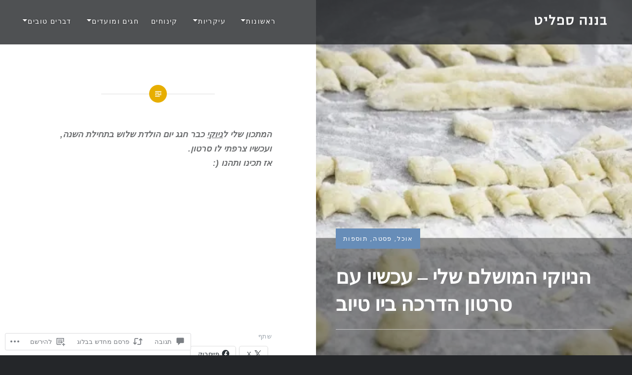

--- FILE ---
content_type: text/css
request_url: https://s0.wp.com/wp-content/themes/pub/dyad-2/rtl.css?m=1487108954
body_size: 1661
content:
body{direction:rtl;unicode-bidi:embed}blockquote{border-left:0;border-right:3px solid #ddd;margin-left:0;margin-right:1.5em;padding-left:0;padding-right:1.5em}blockquote blockquote{margin-right:0}ul,
ol{margin-left:0;margin-right:3em}li > ul,
li > ol{margin-left:0;margin-right:1.5em}th,
tfoot td{text-align:right}pre:before{left:0;right:auto}.site-header{left:0;right:auto}.site-branding .site-logo-link{padding-left:0.5em;padding-right:auto}#site-navigation{text-align:left}#site-navigation ul li{margin-left:0;margin-right:1.5em}#site-navigation ul ul{left:auto;right:-9999em}#site-navigation ul ul:before{left:auto;margin-left:0;margin-right:-10px;right:50%}#site-navigation ul ul ul:before{border-width:8px 8px 8px 0;border-color:transparent #292c2f transparent transparent;left:0;margin-left:0;margin-right:0;right:auto}#site-navigation ul ul li{margin-right:0;text-align:right}#site-navigation ul li:hover > ul,
#site-navigation ul li.focus > ul{left:auto;margin-left:0;margin-right:-110px;right:50%}#site-navigation ul ul li:hover > ul,
#site-navigation ul ul li.focus > ul{left:100%;right:auto;margin:0}#site-navigation ul ul ul{padding-left:8px;padding-right:0}#site-banner{direction:ltr}.posts .hentry{float:right}.posts .entry-inner:before,
.posts .entry-inner:after{left:auto;margin-left:0;margin-right:-25px;right:0}.posts .entry-inner-content{left:0;right:auto;text-align:right}.too-short .link-more:before{left:auto;right:0}.posts .has-post-thumbnail .edit-link{left:0;right:auto}.posts .hentry:not(.has-post-thumbnail) .entry-inner:after,
.posts .hentry:not(.has-post-thumbnail) .entry-inner:before{left:50%;margin-left:-20px;margin-right:0;right:auto}.error404 .search-form .search-field,
.posts .no-results .search-form .search-field{text-align:right}.is-singular:not(.home) .site-inner{float:left}.is-singular:not(.home):not(.has-post-thumbnail) .site-inner,
.single-format-image .site-inner,
.single-format-image.has-post-thumbnail .site-inner{float:none}.is-singular .entry-inner:after,
.is-singular .entry-inner:before,
.error404 .entry-inner:after,
.error404 .entry-inner:before{left:auto;right:50%}.is-singular .entry-inner:after,
.error404 .entry-inner:after{margin:-18px -18px 0 0}.is-singular .entry-inner:before,
.error404 .entry-inner:before{margin:-18px -18px 0 0}.has-post-thumbnail.is-singular:not(.home):not(.single-format-image):not(.page-template-eventbrite-index) .entry-header{left:auto;right:0;text-align:right}.is-singular.single-format-image .entry-header,
.is-singular.single-format-image.has-post-thumbnail .entry-header{text-align:center}.is-singular.has-post-thumbnail:not(.single-format-image) .entry-posted .posted-info{float:right}.is-singular.has-post-thumbnail:not(.single-format-image) .entry-posted .edit-link{float:left}.is-singular.single-format-image.has-post-thumbnail .entry-posted .posted-info,
.is-singular.single-format-image.has-post-thumbnail .entry-posted .edit-link{float:none}.tags-links a{margin:0 0 0.5em 0.5em}.tags-links a:last-of-type{margin-left:0}.is-singular .entry-media{left:auto;right:0}.comments-title .add-comment-link{float:left}.comment-author{position:relative}.comment-author .avatar-container{left:auto;right:-100px}.bypostauthor .comment-author:before{left:auto;right:-100px}ol.children .bypostauthor .comment-author:before{left:auto;right:-80px}.comment-body{margin-left:0;margin-right:100px}.comment .reply{left:0;right:auto}.comment .reply:before{margin-left:3px;margin-right:0}ol.comment-list ol.children{padding-left:0;padding-right:50px}ol.comment-list ol.children .comment-author .avatar-container{left:0;right:-80px}ol.comment-list ol.children .comment-body{margin-left:0;margin-right:80px}.comment-navigation .nav-previous{float:right}.comment-navigation .nav-next{float:left}.widget-area .widget{float:right}#infinite-footer .container{float:left}.posts-navigation .nav-previous{float:right}.posts-navigation .nav-next{float:left}.footer-bottom-info.has-social-menu .site-info{float:right}.footer-bottom-info.has-social-menu .social-links{float:left}.is-singular.has-post-thumbnail .footer-bottom-info.has-social-menu .site-info,
.is-singular.has-post-thumbnail .footer-bottom-info.has-social-menu .social-links{float:none}.widget{text-align:right}.widget-title{text-align:right}.widget ul li li{padding-left:0;padding-right:1.5em}.widget .tagcloud a,
.widget.widget_tag_cloud a{float:right;margin:2px 0 0 2px}.widget_calendar caption{text-align:right}@media screen and (min-width: 1601px){.posts .entry-media{float:right}.posts .hentry:nth-of-type(6n+4).has-post-thumbnail .entry-media,
	.posts .hentry:nth-of-type(6n+5).has-post-thumbnail .entry-media,
	.posts .hentry:nth-of-type(6n+6).has-post-thumbnail .entry-media{float:left}.posts .entry-inner{left:0;right:auto}.posts .hentry:nth-of-type(6n+4).has-post-thumbnail .entry-inner,
	.posts .hentry:nth-of-type(6n+5).has-post-thumbnail .entry-inner,
	.posts .hentry:nth-of-type(6n+6).has-post-thumbnail .entry-inner,
	.posts .hentry.has-post-thumbnail:nth-of-type(6n+4) .edit-link,
	.posts .hentry.has-post-thumbnail:nth-of-type(6n+5) .edit-link,
	.posts .hentry.has-post-thumbnail:nth-of-type(6n+6) .edit-link{left:auto;right:0}.posts .hentry:nth-of-type(6n+4).has-post-thumbnail .entry-inner:after,
	.posts .hentry:nth-of-type(6n+5).has-post-thumbnail .entry-inner:after,
	.posts .hentry:nth-of-type(6n+6).has-post-thumbnail .entry-inner:after,
	.posts .hentry:nth-of-type(6n+4).has-post-thumbnail .entry-inner:before,
	.posts .hentry:nth-of-type(6n+5).has-post-thumbnail .entry-inner:before,
	.posts .hentry:nth-of-type(6n+6).has-post-thumbnail .entry-inner:before{left:0;margin-left:-25px;margin-right:0;right:auto}}@media only screen and (max-width: 1600px){.posts .entry-media{float:right}.posts .hentry:nth-of-type(4n+3) .entry-media,
	.posts .hentry:nth-of-type(4n+4) .entry-media{float:left}.posts .entry-inner{left:0;right:auto}.posts .hentry:nth-of-type(4n+3) .entry-inner,
	.posts .hentry:nth-of-type(4n+4) .entry-inner,
	.posts .hentry:nth-of-type(4n+3) .edit-link,
	.posts .hentry:nth-of-type(4n+4) .edit-link{left:auto;right:0}.posts .hentry:nth-of-type(4n+3).has-post-thumbnail .entry-inner:after,
	.posts .hentry:nth-of-type(4n+4).has-post-thumbnail .entry-inner:after,
	.posts .hentry:nth-of-type(4n+3).has-post-thumbnail .entry-inner:before,
	.posts .hentry:nth-of-type(4n+4).has-post-thumbnail .entry-inner:before{left:0;margin-left:-25px;margin-right:0;right:auto}}@media only screen and (max-width: 1200px){.posts .hentry{float:none}.posts .hentry:nth-child(odd).has-post-thumbnail .entry-inner:after,
	.posts .hentry:nth-child(odd).has-post-thumbnail .entry-inner:before{left:auto;right:0}.posts .hentry:nth-child(odd) .entry-media{float:right}.posts .hentry:nth-child(even) .entry-media{float:left}.posts .hentry:nth-child(odd) .entry-inner,
	.posts .hentry:nth-child(odd) .edit-link,
	.posts .hentry:nth-child(even).has-post-thumbnail .entry-inner:after,
	.posts .hentry:nth-child(even).has-post-thumbnail .entry-inner:before{left:0;right:auto}.posts .hentry:nth-child(even).has-post-thumbnail .entry-inner:after,
	.posts .hentry:nth-child(even).has-post-thumbnail .entry-inner:before{margin-left:-25px;margin-right:0}.posts .hentry:nth-child(even) .entry-inner,
	.posts .hentry:nth-child(even) .edit-link,
	.posts .hentry:nth-child(odd).has-post-thumbnail .entry-inner:after,
	.posts .hentry:nth-child(odd).has-post-thumbnail .entry-inner:before{left:auto;right:0}.posts .hentry:nth-child(odd).has-post-thumbnail .entry-inner:after,
	.posts .hentry:nth-child(odd).has-post-thumbnail .entry-inner:before{margin-left:0;margin-right:-25px}.is-singular .entry-header,
	.has-post-thumbnail.is-singular:not(.home) .entry-header,
	.page.has-post-thumbnail.is-singular:not(.home) .entry-header,
	.has-post-thumbnail.is-singular:not(.home):not(.single-format-image) .entry-header{text-align:center}.is-singular.has-post-thumbnail:not(.single-format-image) .entry-posted .posted-info,
	.is-singular.has-post-thumbnail:not(.single-format-image) .entry-posted .edit-link{float:none}.footer-bottom-info.has-social-menu .site-info,
	.footer-bottom-info.has-social-menu .social-links{float:none}}@media only screen and (max-width: 960px){.site-branding{float:none}.menu-toggle{left:2rem;right:auto}#site-navigation{text-align:right}#site-navigation ul li{margin-right:0}#site-navigation ul ul{margin:0 2rem 0 0!important}#site-navigation ul ul ul{padding-right:0}.is-singular .entry-media,
	.is-singular:not(.home) .entry-media{left:auto}}@media only screen and (max-width: 680px){.menu-toggle{right:auto}.posts .hentry:nth-child(even) .entry-media,
	.posts .hentry:nth-child(odd) .entry-media{float:none}.posts .hentry:nth-child(even).has-post-thumbnail .entry-inner:after,
	.posts .hentry:nth-child(even).has-post-thumbnail .entry-inner:before,
	.posts .hentry:nth-child(odd).has-post-thumbnail .entry-inner:after,
	.posts .hentry:nth-child(odd).has-post-thumbnail .entry-inner:before{left:auto;right:50%}.posts .hentry .entry-media,
	.posts .hentry .entry-inner,
	.entry-inner-content{float:none}.posts .entry-media .post-thumbnail{left:auto;right:0}.is-singular .entry-inner:after,
	.error404 .entry-inner:after{margin:-15px -15px 0 0}.is-singular .entry-inner:before,
	.error404 .entry-inner:before{margin:-15px -15px 0 0}ol.comment-list ol.children{padding-left:0;padding-right:40px}ol.comment-list ol.children ol{padding-right:0}.widget-area .widget,
	.widget-area.widgets-two .widget,
	.widget-area.widgets-three .widget,
	.is-singular:not(.home) .widget-area .widget,
	.has-post-thumbnail.is-singular:not(.home) .widget-area .widget,
	.has-post-thumbnail.is-singular:not(.home) .widget-area.widgets-three .widget,
	.has-post-thumbnail.is-singular.single-format-image .widget-area .widget,
	.has-post-thumbnail.is-singular.single-format-image .widget-area .widget,
	.is-singular.single-format-image .widget-area .widget,
	.is-singular.single-format-image .widget-area .widget{float:none}}@media only screen and (max-width: 400px){.menu-toggle{left:auto}.posts-navigation div:nth-of-type(2){margin-top:10px}.posts-navigation .nav-next,
	.posts-navigation .nav-previous{float:none}.comment-body,
	ol.comment-list ol.children .comment-body{margin-right:0}}.widget-area .widget_author_grid ul li{float:right!important}.widget_authors img.avatar{margin-left:10px;margin-right:0}.widget_authors ul ul{clear:right}.widget_authors ul li li{padding-right:0}.widget_calendar tr td#next{text-align:left}.widget_calendar tr td#prev{text-align:right}.widget_flickr table,
.widget_flickr td{text-align:right}